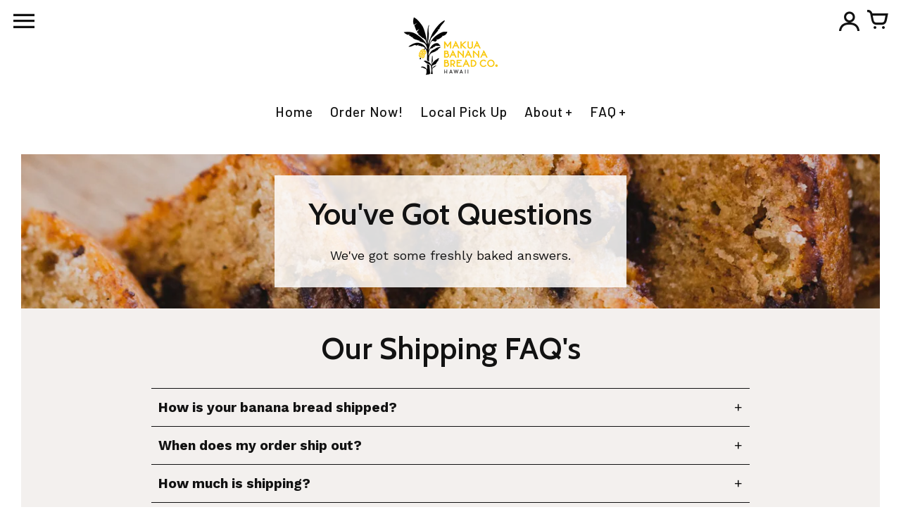

--- FILE ---
content_type: text/html; charset=utf-8
request_url: https://www.makuabananabread.com/pages/shipping-faq
body_size: 16509
content:
<!doctype html>
<!-- Colors Theme Version 9.11.0 by Small Victories -->
<html class="no-js" lang="en">
  <head>
    <meta charset="utf-8">
    <meta http-equiv="X-UA-Compatible" content="IE=edge">
    <meta name="viewport" content="width=device-width,initial-scale=1">
    <meta name="theme-color" content="">
    <link rel="canonical" href="https://www.makuabananabread.com/pages/shipping-faq">
    <link rel="preconnect" href="https://cdn.shopify.com" crossorigin>
    <link rel="preconnect" href="https://fonts.shopifycdn.com" crossorigin>

    <title>Shipping FAQ &ndash; makuabananabread</title>

    <meta name="description" content="Q: How is your banana bread shipped? A: Our banana bread is shipped fresh, NEVER Frozen. Each banana bread loaf is custom-wrapped.   Q: When does my order ship out? A: Orders ship out the same day as our bake day.      Q: When can I pick-up my order? A: Select your pick-up date and time at check-out! Additional pick-up"><link rel="icon" type="image/png" href="//www.makuabananabread.com/cdn/shop/files/icons8-peeled-banana-48.png?crop=center&height=32&v=1670889231&width=32"><meta property="og:site_name" content="makuabananabread">
<meta property="og:url" content="https://www.makuabananabread.com/pages/shipping-faq">
<meta property="og:title" content="Shipping FAQ">
<meta property="og:type" content="website">
<meta property="og:description" content="Q: How is your banana bread shipped? A: Our banana bread is shipped fresh, NEVER Frozen. Each banana bread loaf is custom-wrapped.   Q: When does my order ship out? A: Orders ship out the same day as our bake day.      Q: When can I pick-up my order? A: Select your pick-up date and time at check-out! Additional pick-up"><meta property="og:image" content="http://www.makuabananabread.com/cdn/shop/files/Makua_Banana_Bread_-_Bakery_Studio_Photos_-_Matty_Leong-88.jpg?v=1707409774">
  <meta property="og:image:secure_url" content="https://www.makuabananabread.com/cdn/shop/files/Makua_Banana_Bread_-_Bakery_Studio_Photos_-_Matty_Leong-88.jpg?v=1707409774">
  <meta property="og:image:width" content="3903">
  <meta property="og:image:height" content="2604"><meta name="twitter:card" content="summary_large_image">
<meta name="twitter:title" content="Shipping FAQ">
<meta name="twitter:description" content="Q: How is your banana bread shipped? A: Our banana bread is shipped fresh, NEVER Frozen. Each banana bread loaf is custom-wrapped.   Q: When does my order ship out? A: Orders ship out the same day as our bake day.      Q: When can I pick-up my order? A: Select your pick-up date and time at check-out! Additional pick-up">
    <script>
  document.documentElement.className = document.documentElement.className.replace('no-js', '');
  window.Colors = {
    strings: {
      add_to_cart: "Add to cart",
      unavailable: "Unavailable",
      zoom_close: "Close (Esc)",
      zoom_previous: "Previous (Left arrow key)",
      zoom_next: "Next (Right arrow key)",
      from_price: "From {{ lowest_price }}",
      money_format: "${{amount}}",
      addressError: "Error looking up that address",
      addressNoResults: "No results for that address",
      addressQueryLimit: "You have exceeded the Google API usage limit. Consider upgrading to a \u003ca href=\"https:\/\/developers.google.com\/maps\/premium\/usage-limits\"\u003ePremium Plan\u003c\/a\u003e.",
      authError: "There was a problem authenticating your Google Maps API Key.",
      customer_delete_question: "Are you sure you wish to delete this address?",
      cart_empty: "Your cart is currently empty.",
      in_stock: "In stock, ready to ship",
      low_stock: "Low stock: {{ units }} items left"
    },
    routes: {
      cart_url: '/cart'
    },
    settings: {
      predictive_search_show_queries: true
    }
  };
</script>

<script src="//www.makuabananabread.com/cdn/shop/t/12/assets/colors.js?v=13653257701357515221702942241" defer="defer"></script>
    <style data-shopify>

@font-face {
  font-family: Cabin;
  font-weight: 500;
  font-style: normal;
  font-display: swap;
  src: url("//www.makuabananabread.com/cdn/fonts/cabin/cabin_n5.0250ac238cfbbff14d3c16fcc89f227ca95d5c6f.woff2") format("woff2"),
       url("//www.makuabananabread.com/cdn/fonts/cabin/cabin_n5.46470cf25a90d766aece73a31a42bfd8ef7a470b.woff") format("woff");
}
@font-face {
  font-family: Cabin;
  font-weight: 600;
  font-style: normal;
  font-display: swap;
  src: url("//www.makuabananabread.com/cdn/fonts/cabin/cabin_n6.c6b1e64927bbec1c65aab7077888fb033480c4f7.woff2") format("woff2"),
       url("//www.makuabananabread.com/cdn/fonts/cabin/cabin_n6.6c2e65d54c893ad9f1390da3b810b8e6cf976a4f.woff") format("woff");
}
@font-face {
  font-family: Barlow;
  font-weight: 500;
  font-style: normal;
  font-display: swap;
  src: url("//www.makuabananabread.com/cdn/fonts/barlow/barlow_n5.a193a1990790eba0cc5cca569d23799830e90f07.woff2") format("woff2"),
       url("//www.makuabananabread.com/cdn/fonts/barlow/barlow_n5.ae31c82169b1dc0715609b8cc6a610b917808358.woff") format("woff");
}
@font-face {
  font-family: Barlow;
  font-weight: 700;
  font-style: normal;
  font-display: swap;
  src: url("//www.makuabananabread.com/cdn/fonts/barlow/barlow_n7.691d1d11f150e857dcbc1c10ef03d825bc378d81.woff2") format("woff2"),
       url("//www.makuabananabread.com/cdn/fonts/barlow/barlow_n7.4fdbb1cb7da0e2c2f88492243ffa2b4f91924840.woff") format("woff");
}
@font-face {
  font-family: "Work Sans";
  font-weight: 400;
  font-style: normal;
  font-display: swap;
  src: url("//www.makuabananabread.com/cdn/fonts/work_sans/worksans_n4.b7973b3d07d0ace13de1b1bea9c45759cdbe12cf.woff2") format("woff2"),
       url("//www.makuabananabread.com/cdn/fonts/work_sans/worksans_n4.cf5ceb1e6d373a9505e637c1aff0a71d0959556d.woff") format("woff");
}
@font-face {
  font-family: "Work Sans";
  font-weight: 700;
  font-style: normal;
  font-display: swap;
  src: url("//www.makuabananabread.com/cdn/fonts/work_sans/worksans_n7.e2cf5bd8f2c7e9d30c030f9ea8eafc69f5a92f7b.woff2") format("woff2"),
       url("//www.makuabananabread.com/cdn/fonts/work_sans/worksans_n7.20f1c80359e7f7b4327b81543e1acb5c32cd03cd.woff") format("woff");
}
@font-face {
    font-family: 'FontColors';
    src: url('//www.makuabananabread.com/cdn/shop/t/12/assets/colors.eot?v=136829410950942037451702942241');
    src: url('//www.makuabananabread.com/cdn/shop/t/12/assets/colors.eot?%23iefix&v=136829410950942037451702942241') format('embedded-opentype'), url('//www.makuabananabread.com/cdn/shop/t/12/assets/colors.woff?v=26695500757576906391702942242') format('woff'), url('//www.makuabananabread.com/cdn/shop/t/12/assets/colors.ttf?v=1131521807946070231702942242') format('truetype'), url('//www.makuabananabread.com/cdn/shop/t/12/assets/colors.svg?v=33714351641309317371702942241') format('svg');
    font-weight: normal;
    font-style: normal;
    font-display: swap;
  }
  :root {
    --font-header-family: Cabin, sans-serif;
    --font-header-style: normal;
    --font-header-weight: 500;
    --font-header-weight-bolder: 600;
    --font-header-text-transform: none;
    --font-header-scale: 1.1;

    --font-buttons-family: Barlow, sans-serif;
    --font-buttons-style: normal;
    --font-buttons-weight: 500;
    --font-buttons-weight-bolder: 700;
    --font-buttons-text-transform: uppercase;

    --font-base-family: "Work Sans", sans-serif;
    --font-base-style: normal;
    --font-base-weight: 400;
    --font-base-weight-bolder: 700;
    --font-base-scale: 1.2;

    --color-body-bg: #ffffff;
    --color-body-text: #121212;
    --color-section-bg: #f3f0ee;
    --color-accent: #fac90f;
    --color-sold-out: #353333;
    --color-footer-top-bg: #353333;
    --color-footer-top-accent: #fac90f;
    --color-footer-top-text: #ffffff;
    --color-footer-btm-bg: #000000;
    --color-footer-btm-text: #ffffff;
    --color-logo-text: #121212;
    --color-share-text: #ffffff;
    --color-facebook-bg: #3b5998;
    --color-twitter-bg: #00acee;
    --color-pinterest-bg: #E60023;
    --color-correct: #00730B;
    --color-error: #DD2200;
    --color-error-neg: #FFFFFF;

    --color-body-bg-rgb: 255, 255, 255;
    --color-body-text-rgb: 18, 18, 18;
    --color-accent-rgb: 250, 201, 15;

    --color-body-text-neg: #ffffff;
    --color-accent-neg: #ffffff;
    --color-sold-out-neg: #ffffff;

    --color-policy-cointainer-bg: ;
    --color-input-bg: #ffffff;

    --color-footer-btm-text-adaptative: #ffffff;

    --color-body-text-lg-5: #1f1f1f;
    --color-body-text-lg-20: #454545;
    --color-body-text-lg-50: #929292;
    --color-footer-top-text-lg-10: #ffffff;

    --color-body-text-dk-10: #000000;
    --color-body-text-neg-dk-20: #cccccc;
    --color-accent-dk-5:  #ebbb05;
    --color-section-bg-dk-5: #e8e3df;
    --color-section-bg-dk-7: #e3dcd8;
    --color-accent-neg-alpha-50: rgba(255, 255, 255, 0.5);

    --color-body-text-light: rgba(var(--color-body-text-rgb), 0.6);
    --color-body-text-very-light: rgba(var(--color-body-text-rgb), 0.25);

    --page-max-width: 2000px;
    --content-max-width: 850px;
    --section-headers-text-decoration: none;
  }

  @media (min-width: 2000px) {
    .main .layout .shopify-section .content {
      margin-left: 0 !important;
      margin-right: 0 !important;
    }
    .main .layout .shopify-section .content.expanded {
      padding-left: 0 !important;
      padding-right: 0 !important;
    }
    .section-header .header.show-background .background {
      left: 0 !important;
      right: 0 !important;
    }
  }
</style>

<link rel="preload" as="font" href="//www.makuabananabread.com/cdn/fonts/cabin/cabin_n5.0250ac238cfbbff14d3c16fcc89f227ca95d5c6f.woff2" type="font/woff2" crossorigin>
  <link rel="preload" as="font" href="//www.makuabananabread.com/cdn/fonts/cabin/cabin_n6.c6b1e64927bbec1c65aab7077888fb033480c4f7.woff2" type="font/woff2" crossorigin><link rel="preload" as="font" href="//www.makuabananabread.com/cdn/fonts/barlow/barlow_n5.a193a1990790eba0cc5cca569d23799830e90f07.woff2" type="font/woff2" crossorigin>
  <link rel="preload" as="font" href="//www.makuabananabread.com/cdn/fonts/barlow/barlow_n7.691d1d11f150e857dcbc1c10ef03d825bc378d81.woff2" type="font/woff2" crossorigin><link rel="preload" as="font" href="//www.makuabananabread.com/cdn/fonts/work_sans/worksans_n4.b7973b3d07d0ace13de1b1bea9c45759cdbe12cf.woff2" type="font/woff2" crossorigin>
  <link rel="preload" as="font" href="//www.makuabananabread.com/cdn/fonts/work_sans/worksans_n7.e2cf5bd8f2c7e9d30c030f9ea8eafc69f5a92f7b.woff2" type="font/woff2" crossorigin><link rel="preload" as="font" href="//www.makuabananabread.com/cdn/shop/t/12/assets/colors.woff?v=26695500757576906391702942242" type="font/woff" crossorigin>

<link href="//www.makuabananabread.com/cdn/shop/t/12/assets/colors.css?v=29362942851090071591702942241" rel="stylesheet" type="text/css" media="all" />
    <script>window.performance && window.performance.mark && window.performance.mark('shopify.content_for_header.start');</script><meta name="facebook-domain-verification" content="6abb33cay35lg9ft09ixa7rd01hqf1">
<meta id="shopify-digital-wallet" name="shopify-digital-wallet" content="/41812820131/digital_wallets/dialog">
<meta name="shopify-checkout-api-token" content="cce26b86c86eed607efaad66edcceff2">
<meta id="in-context-paypal-metadata" data-shop-id="41812820131" data-venmo-supported="false" data-environment="production" data-locale="en_US" data-paypal-v4="true" data-currency="USD">
<script async="async" src="/checkouts/internal/preloads.js?locale=en-US"></script>
<link rel="preconnect" href="https://shop.app" crossorigin="anonymous">
<script async="async" src="https://shop.app/checkouts/internal/preloads.js?locale=en-US&shop_id=41812820131" crossorigin="anonymous"></script>
<script id="apple-pay-shop-capabilities" type="application/json">{"shopId":41812820131,"countryCode":"US","currencyCode":"USD","merchantCapabilities":["supports3DS"],"merchantId":"gid:\/\/shopify\/Shop\/41812820131","merchantName":"makuabananabread","requiredBillingContactFields":["postalAddress","email"],"requiredShippingContactFields":["postalAddress","email"],"shippingType":"shipping","supportedNetworks":["visa","masterCard","amex","discover","elo","jcb"],"total":{"type":"pending","label":"makuabananabread","amount":"1.00"},"shopifyPaymentsEnabled":true,"supportsSubscriptions":true}</script>
<script id="shopify-features" type="application/json">{"accessToken":"cce26b86c86eed607efaad66edcceff2","betas":["rich-media-storefront-analytics"],"domain":"www.makuabananabread.com","predictiveSearch":true,"shopId":41812820131,"locale":"en"}</script>
<script>var Shopify = Shopify || {};
Shopify.shop = "makuabananabread.myshopify.com";
Shopify.locale = "en";
Shopify.currency = {"active":"USD","rate":"1.0"};
Shopify.country = "US";
Shopify.theme = {"name":"Updated copy of Copy of Makua 2023 Refresh","id":134805651619,"schema_name":"Colors","schema_version":"9.11.0","theme_store_id":757,"role":"main"};
Shopify.theme.handle = "null";
Shopify.theme.style = {"id":null,"handle":null};
Shopify.cdnHost = "www.makuabananabread.com/cdn";
Shopify.routes = Shopify.routes || {};
Shopify.routes.root = "/";</script>
<script type="module">!function(o){(o.Shopify=o.Shopify||{}).modules=!0}(window);</script>
<script>!function(o){function n(){var o=[];function n(){o.push(Array.prototype.slice.apply(arguments))}return n.q=o,n}var t=o.Shopify=o.Shopify||{};t.loadFeatures=n(),t.autoloadFeatures=n()}(window);</script>
<script>
  window.ShopifyPay = window.ShopifyPay || {};
  window.ShopifyPay.apiHost = "shop.app\/pay";
  window.ShopifyPay.redirectState = null;
</script>
<script id="shop-js-analytics" type="application/json">{"pageType":"page"}</script>
<script defer="defer" async type="module" src="//www.makuabananabread.com/cdn/shopifycloud/shop-js/modules/v2/client.init-shop-cart-sync_BT-GjEfc.en.esm.js"></script>
<script defer="defer" async type="module" src="//www.makuabananabread.com/cdn/shopifycloud/shop-js/modules/v2/chunk.common_D58fp_Oc.esm.js"></script>
<script defer="defer" async type="module" src="//www.makuabananabread.com/cdn/shopifycloud/shop-js/modules/v2/chunk.modal_xMitdFEc.esm.js"></script>
<script type="module">
  await import("//www.makuabananabread.com/cdn/shopifycloud/shop-js/modules/v2/client.init-shop-cart-sync_BT-GjEfc.en.esm.js");
await import("//www.makuabananabread.com/cdn/shopifycloud/shop-js/modules/v2/chunk.common_D58fp_Oc.esm.js");
await import("//www.makuabananabread.com/cdn/shopifycloud/shop-js/modules/v2/chunk.modal_xMitdFEc.esm.js");

  window.Shopify.SignInWithShop?.initShopCartSync?.({"fedCMEnabled":true,"windoidEnabled":true});

</script>
<script>
  window.Shopify = window.Shopify || {};
  if (!window.Shopify.featureAssets) window.Shopify.featureAssets = {};
  window.Shopify.featureAssets['shop-js'] = {"shop-cart-sync":["modules/v2/client.shop-cart-sync_DZOKe7Ll.en.esm.js","modules/v2/chunk.common_D58fp_Oc.esm.js","modules/v2/chunk.modal_xMitdFEc.esm.js"],"init-fed-cm":["modules/v2/client.init-fed-cm_B6oLuCjv.en.esm.js","modules/v2/chunk.common_D58fp_Oc.esm.js","modules/v2/chunk.modal_xMitdFEc.esm.js"],"shop-cash-offers":["modules/v2/client.shop-cash-offers_D2sdYoxE.en.esm.js","modules/v2/chunk.common_D58fp_Oc.esm.js","modules/v2/chunk.modal_xMitdFEc.esm.js"],"shop-login-button":["modules/v2/client.shop-login-button_QeVjl5Y3.en.esm.js","modules/v2/chunk.common_D58fp_Oc.esm.js","modules/v2/chunk.modal_xMitdFEc.esm.js"],"pay-button":["modules/v2/client.pay-button_DXTOsIq6.en.esm.js","modules/v2/chunk.common_D58fp_Oc.esm.js","modules/v2/chunk.modal_xMitdFEc.esm.js"],"shop-button":["modules/v2/client.shop-button_DQZHx9pm.en.esm.js","modules/v2/chunk.common_D58fp_Oc.esm.js","modules/v2/chunk.modal_xMitdFEc.esm.js"],"avatar":["modules/v2/client.avatar_BTnouDA3.en.esm.js"],"init-windoid":["modules/v2/client.init-windoid_CR1B-cfM.en.esm.js","modules/v2/chunk.common_D58fp_Oc.esm.js","modules/v2/chunk.modal_xMitdFEc.esm.js"],"init-shop-for-new-customer-accounts":["modules/v2/client.init-shop-for-new-customer-accounts_C_vY_xzh.en.esm.js","modules/v2/client.shop-login-button_QeVjl5Y3.en.esm.js","modules/v2/chunk.common_D58fp_Oc.esm.js","modules/v2/chunk.modal_xMitdFEc.esm.js"],"init-shop-email-lookup-coordinator":["modules/v2/client.init-shop-email-lookup-coordinator_BI7n9ZSv.en.esm.js","modules/v2/chunk.common_D58fp_Oc.esm.js","modules/v2/chunk.modal_xMitdFEc.esm.js"],"init-shop-cart-sync":["modules/v2/client.init-shop-cart-sync_BT-GjEfc.en.esm.js","modules/v2/chunk.common_D58fp_Oc.esm.js","modules/v2/chunk.modal_xMitdFEc.esm.js"],"shop-toast-manager":["modules/v2/client.shop-toast-manager_DiYdP3xc.en.esm.js","modules/v2/chunk.common_D58fp_Oc.esm.js","modules/v2/chunk.modal_xMitdFEc.esm.js"],"init-customer-accounts":["modules/v2/client.init-customer-accounts_D9ZNqS-Q.en.esm.js","modules/v2/client.shop-login-button_QeVjl5Y3.en.esm.js","modules/v2/chunk.common_D58fp_Oc.esm.js","modules/v2/chunk.modal_xMitdFEc.esm.js"],"init-customer-accounts-sign-up":["modules/v2/client.init-customer-accounts-sign-up_iGw4briv.en.esm.js","modules/v2/client.shop-login-button_QeVjl5Y3.en.esm.js","modules/v2/chunk.common_D58fp_Oc.esm.js","modules/v2/chunk.modal_xMitdFEc.esm.js"],"shop-follow-button":["modules/v2/client.shop-follow-button_CqMgW2wH.en.esm.js","modules/v2/chunk.common_D58fp_Oc.esm.js","modules/v2/chunk.modal_xMitdFEc.esm.js"],"checkout-modal":["modules/v2/client.checkout-modal_xHeaAweL.en.esm.js","modules/v2/chunk.common_D58fp_Oc.esm.js","modules/v2/chunk.modal_xMitdFEc.esm.js"],"shop-login":["modules/v2/client.shop-login_D91U-Q7h.en.esm.js","modules/v2/chunk.common_D58fp_Oc.esm.js","modules/v2/chunk.modal_xMitdFEc.esm.js"],"lead-capture":["modules/v2/client.lead-capture_BJmE1dJe.en.esm.js","modules/v2/chunk.common_D58fp_Oc.esm.js","modules/v2/chunk.modal_xMitdFEc.esm.js"],"payment-terms":["modules/v2/client.payment-terms_Ci9AEqFq.en.esm.js","modules/v2/chunk.common_D58fp_Oc.esm.js","modules/v2/chunk.modal_xMitdFEc.esm.js"]};
</script>
<script>(function() {
  var isLoaded = false;
  function asyncLoad() {
    if (isLoaded) return;
    isLoaded = true;
    var urls = ["https:\/\/static.rechargecdn.com\/assets\/js\/widget.min.js?shop=makuabananabread.myshopify.com","https:\/\/amaicdn.com\/storepickup\/setting\/makuabananabread_1703667059.js?shop=makuabananabread.myshopify.com","https:\/\/omnisnippet1.com\/platforms\/shopify.js?source=scriptTag\u0026v=2025-05-14T16\u0026shop=makuabananabread.myshopify.com","https:\/\/cdn.roseperl.com\/storepickup\/assets\/js\/afthpage.js?shop=makuabananabread.myshopify.com"];
    for (var i = 0; i < urls.length; i++) {
      var s = document.createElement('script');
      s.type = 'text/javascript';
      s.async = true;
      s.src = urls[i];
      var x = document.getElementsByTagName('script')[0];
      x.parentNode.insertBefore(s, x);
    }
  };
  if(window.attachEvent) {
    window.attachEvent('onload', asyncLoad);
  } else {
    window.addEventListener('load', asyncLoad, false);
  }
})();</script>
<script id="__st">var __st={"a":41812820131,"offset":-36000,"reqid":"70f3f149-95cb-47f0-8c48-0fe6c8b06989-1769291174","pageurl":"www.makuabananabread.com\/pages\/shipping-faq","s":"pages-86980722851","u":"d4d86a6423d1","p":"page","rtyp":"page","rid":86980722851};</script>
<script>window.ShopifyPaypalV4VisibilityTracking = true;</script>
<script id="captcha-bootstrap">!function(){'use strict';const t='contact',e='account',n='new_comment',o=[[t,t],['blogs',n],['comments',n],[t,'customer']],c=[[e,'customer_login'],[e,'guest_login'],[e,'recover_customer_password'],[e,'create_customer']],r=t=>t.map((([t,e])=>`form[action*='/${t}']:not([data-nocaptcha='true']) input[name='form_type'][value='${e}']`)).join(','),a=t=>()=>t?[...document.querySelectorAll(t)].map((t=>t.form)):[];function s(){const t=[...o],e=r(t);return a(e)}const i='password',u='form_key',d=['recaptcha-v3-token','g-recaptcha-response','h-captcha-response',i],f=()=>{try{return window.sessionStorage}catch{return}},m='__shopify_v',_=t=>t.elements[u];function p(t,e,n=!1){try{const o=window.sessionStorage,c=JSON.parse(o.getItem(e)),{data:r}=function(t){const{data:e,action:n}=t;return t[m]||n?{data:e,action:n}:{data:t,action:n}}(c);for(const[e,n]of Object.entries(r))t.elements[e]&&(t.elements[e].value=n);n&&o.removeItem(e)}catch(o){console.error('form repopulation failed',{error:o})}}const l='form_type',E='cptcha';function T(t){t.dataset[E]=!0}const w=window,h=w.document,L='Shopify',v='ce_forms',y='captcha';let A=!1;((t,e)=>{const n=(g='f06e6c50-85a8-45c8-87d0-21a2b65856fe',I='https://cdn.shopify.com/shopifycloud/storefront-forms-hcaptcha/ce_storefront_forms_captcha_hcaptcha.v1.5.2.iife.js',D={infoText:'Protected by hCaptcha',privacyText:'Privacy',termsText:'Terms'},(t,e,n)=>{const o=w[L][v],c=o.bindForm;if(c)return c(t,g,e,D).then(n);var r;o.q.push([[t,g,e,D],n]),r=I,A||(h.body.append(Object.assign(h.createElement('script'),{id:'captcha-provider',async:!0,src:r})),A=!0)});var g,I,D;w[L]=w[L]||{},w[L][v]=w[L][v]||{},w[L][v].q=[],w[L][y]=w[L][y]||{},w[L][y].protect=function(t,e){n(t,void 0,e),T(t)},Object.freeze(w[L][y]),function(t,e,n,w,h,L){const[v,y,A,g]=function(t,e,n){const i=e?o:[],u=t?c:[],d=[...i,...u],f=r(d),m=r(i),_=r(d.filter((([t,e])=>n.includes(e))));return[a(f),a(m),a(_),s()]}(w,h,L),I=t=>{const e=t.target;return e instanceof HTMLFormElement?e:e&&e.form},D=t=>v().includes(t);t.addEventListener('submit',(t=>{const e=I(t);if(!e)return;const n=D(e)&&!e.dataset.hcaptchaBound&&!e.dataset.recaptchaBound,o=_(e),c=g().includes(e)&&(!o||!o.value);(n||c)&&t.preventDefault(),c&&!n&&(function(t){try{if(!f())return;!function(t){const e=f();if(!e)return;const n=_(t);if(!n)return;const o=n.value;o&&e.removeItem(o)}(t);const e=Array.from(Array(32),(()=>Math.random().toString(36)[2])).join('');!function(t,e){_(t)||t.append(Object.assign(document.createElement('input'),{type:'hidden',name:u})),t.elements[u].value=e}(t,e),function(t,e){const n=f();if(!n)return;const o=[...t.querySelectorAll(`input[type='${i}']`)].map((({name:t})=>t)),c=[...d,...o],r={};for(const[a,s]of new FormData(t).entries())c.includes(a)||(r[a]=s);n.setItem(e,JSON.stringify({[m]:1,action:t.action,data:r}))}(t,e)}catch(e){console.error('failed to persist form',e)}}(e),e.submit())}));const S=(t,e)=>{t&&!t.dataset[E]&&(n(t,e.some((e=>e===t))),T(t))};for(const o of['focusin','change'])t.addEventListener(o,(t=>{const e=I(t);D(e)&&S(e,y())}));const B=e.get('form_key'),M=e.get(l),P=B&&M;t.addEventListener('DOMContentLoaded',(()=>{const t=y();if(P)for(const e of t)e.elements[l].value===M&&p(e,B);[...new Set([...A(),...v().filter((t=>'true'===t.dataset.shopifyCaptcha))])].forEach((e=>S(e,t)))}))}(h,new URLSearchParams(w.location.search),n,t,e,['guest_login'])})(!0,!0)}();</script>
<script integrity="sha256-4kQ18oKyAcykRKYeNunJcIwy7WH5gtpwJnB7kiuLZ1E=" data-source-attribution="shopify.loadfeatures" defer="defer" src="//www.makuabananabread.com/cdn/shopifycloud/storefront/assets/storefront/load_feature-a0a9edcb.js" crossorigin="anonymous"></script>
<script crossorigin="anonymous" defer="defer" src="//www.makuabananabread.com/cdn/shopifycloud/storefront/assets/shopify_pay/storefront-65b4c6d7.js?v=20250812"></script>
<script data-source-attribution="shopify.dynamic_checkout.dynamic.init">var Shopify=Shopify||{};Shopify.PaymentButton=Shopify.PaymentButton||{isStorefrontPortableWallets:!0,init:function(){window.Shopify.PaymentButton.init=function(){};var t=document.createElement("script");t.src="https://www.makuabananabread.com/cdn/shopifycloud/portable-wallets/latest/portable-wallets.en.js",t.type="module",document.head.appendChild(t)}};
</script>
<script data-source-attribution="shopify.dynamic_checkout.buyer_consent">
  function portableWalletsHideBuyerConsent(e){var t=document.getElementById("shopify-buyer-consent"),n=document.getElementById("shopify-subscription-policy-button");t&&n&&(t.classList.add("hidden"),t.setAttribute("aria-hidden","true"),n.removeEventListener("click",e))}function portableWalletsShowBuyerConsent(e){var t=document.getElementById("shopify-buyer-consent"),n=document.getElementById("shopify-subscription-policy-button");t&&n&&(t.classList.remove("hidden"),t.removeAttribute("aria-hidden"),n.addEventListener("click",e))}window.Shopify?.PaymentButton&&(window.Shopify.PaymentButton.hideBuyerConsent=portableWalletsHideBuyerConsent,window.Shopify.PaymentButton.showBuyerConsent=portableWalletsShowBuyerConsent);
</script>
<script data-source-attribution="shopify.dynamic_checkout.cart.bootstrap">document.addEventListener("DOMContentLoaded",(function(){function t(){return document.querySelector("shopify-accelerated-checkout-cart, shopify-accelerated-checkout")}if(t())Shopify.PaymentButton.init();else{new MutationObserver((function(e,n){t()&&(Shopify.PaymentButton.init(),n.disconnect())})).observe(document.body,{childList:!0,subtree:!0})}}));
</script>
<link id="shopify-accelerated-checkout-styles" rel="stylesheet" media="screen" href="https://www.makuabananabread.com/cdn/shopifycloud/portable-wallets/latest/accelerated-checkout-backwards-compat.css" crossorigin="anonymous">
<style id="shopify-accelerated-checkout-cart">
        #shopify-buyer-consent {
  margin-top: 1em;
  display: inline-block;
  width: 100%;
}

#shopify-buyer-consent.hidden {
  display: none;
}

#shopify-subscription-policy-button {
  background: none;
  border: none;
  padding: 0;
  text-decoration: underline;
  font-size: inherit;
  cursor: pointer;
}

#shopify-subscription-policy-button::before {
  box-shadow: none;
}

      </style>

<script>window.performance && window.performance.mark && window.performance.mark('shopify.content_for_header.end');</script>
  <!-- BEGIN app block: shopify://apps/klaviyo-email-marketing-sms/blocks/klaviyo-onsite-embed/2632fe16-c075-4321-a88b-50b567f42507 -->












  <script async src="https://static.klaviyo.com/onsite/js/RQuNFz/klaviyo.js?company_id=RQuNFz"></script>
  <script>!function(){if(!window.klaviyo){window._klOnsite=window._klOnsite||[];try{window.klaviyo=new Proxy({},{get:function(n,i){return"push"===i?function(){var n;(n=window._klOnsite).push.apply(n,arguments)}:function(){for(var n=arguments.length,o=new Array(n),w=0;w<n;w++)o[w]=arguments[w];var t="function"==typeof o[o.length-1]?o.pop():void 0,e=new Promise((function(n){window._klOnsite.push([i].concat(o,[function(i){t&&t(i),n(i)}]))}));return e}}})}catch(n){window.klaviyo=window.klaviyo||[],window.klaviyo.push=function(){var n;(n=window._klOnsite).push.apply(n,arguments)}}}}();</script>

  




  <script>
    window.klaviyoReviewsProductDesignMode = false
  </script>







<!-- END app block --><link href="https://monorail-edge.shopifysvc.com" rel="dns-prefetch">
<script>(function(){if ("sendBeacon" in navigator && "performance" in window) {try {var session_token_from_headers = performance.getEntriesByType('navigation')[0].serverTiming.find(x => x.name == '_s').description;} catch {var session_token_from_headers = undefined;}var session_cookie_matches = document.cookie.match(/_shopify_s=([^;]*)/);var session_token_from_cookie = session_cookie_matches && session_cookie_matches.length === 2 ? session_cookie_matches[1] : "";var session_token = session_token_from_headers || session_token_from_cookie || "";function handle_abandonment_event(e) {var entries = performance.getEntries().filter(function(entry) {return /monorail-edge.shopifysvc.com/.test(entry.name);});if (!window.abandonment_tracked && entries.length === 0) {window.abandonment_tracked = true;var currentMs = Date.now();var navigation_start = performance.timing.navigationStart;var payload = {shop_id: 41812820131,url: window.location.href,navigation_start,duration: currentMs - navigation_start,session_token,page_type: "page"};window.navigator.sendBeacon("https://monorail-edge.shopifysvc.com/v1/produce", JSON.stringify({schema_id: "online_store_buyer_site_abandonment/1.1",payload: payload,metadata: {event_created_at_ms: currentMs,event_sent_at_ms: currentMs}}));}}window.addEventListener('pagehide', handle_abandonment_event);}}());</script>
<script id="web-pixels-manager-setup">(function e(e,d,r,n,o){if(void 0===o&&(o={}),!Boolean(null===(a=null===(i=window.Shopify)||void 0===i?void 0:i.analytics)||void 0===a?void 0:a.replayQueue)){var i,a;window.Shopify=window.Shopify||{};var t=window.Shopify;t.analytics=t.analytics||{};var s=t.analytics;s.replayQueue=[],s.publish=function(e,d,r){return s.replayQueue.push([e,d,r]),!0};try{self.performance.mark("wpm:start")}catch(e){}var l=function(){var e={modern:/Edge?\/(1{2}[4-9]|1[2-9]\d|[2-9]\d{2}|\d{4,})\.\d+(\.\d+|)|Firefox\/(1{2}[4-9]|1[2-9]\d|[2-9]\d{2}|\d{4,})\.\d+(\.\d+|)|Chrom(ium|e)\/(9{2}|\d{3,})\.\d+(\.\d+|)|(Maci|X1{2}).+ Version\/(15\.\d+|(1[6-9]|[2-9]\d|\d{3,})\.\d+)([,.]\d+|)( \(\w+\)|)( Mobile\/\w+|) Safari\/|Chrome.+OPR\/(9{2}|\d{3,})\.\d+\.\d+|(CPU[ +]OS|iPhone[ +]OS|CPU[ +]iPhone|CPU IPhone OS|CPU iPad OS)[ +]+(15[._]\d+|(1[6-9]|[2-9]\d|\d{3,})[._]\d+)([._]\d+|)|Android:?[ /-](13[3-9]|1[4-9]\d|[2-9]\d{2}|\d{4,})(\.\d+|)(\.\d+|)|Android.+Firefox\/(13[5-9]|1[4-9]\d|[2-9]\d{2}|\d{4,})\.\d+(\.\d+|)|Android.+Chrom(ium|e)\/(13[3-9]|1[4-9]\d|[2-9]\d{2}|\d{4,})\.\d+(\.\d+|)|SamsungBrowser\/([2-9]\d|\d{3,})\.\d+/,legacy:/Edge?\/(1[6-9]|[2-9]\d|\d{3,})\.\d+(\.\d+|)|Firefox\/(5[4-9]|[6-9]\d|\d{3,})\.\d+(\.\d+|)|Chrom(ium|e)\/(5[1-9]|[6-9]\d|\d{3,})\.\d+(\.\d+|)([\d.]+$|.*Safari\/(?![\d.]+ Edge\/[\d.]+$))|(Maci|X1{2}).+ Version\/(10\.\d+|(1[1-9]|[2-9]\d|\d{3,})\.\d+)([,.]\d+|)( \(\w+\)|)( Mobile\/\w+|) Safari\/|Chrome.+OPR\/(3[89]|[4-9]\d|\d{3,})\.\d+\.\d+|(CPU[ +]OS|iPhone[ +]OS|CPU[ +]iPhone|CPU IPhone OS|CPU iPad OS)[ +]+(10[._]\d+|(1[1-9]|[2-9]\d|\d{3,})[._]\d+)([._]\d+|)|Android:?[ /-](13[3-9]|1[4-9]\d|[2-9]\d{2}|\d{4,})(\.\d+|)(\.\d+|)|Mobile Safari.+OPR\/([89]\d|\d{3,})\.\d+\.\d+|Android.+Firefox\/(13[5-9]|1[4-9]\d|[2-9]\d{2}|\d{4,})\.\d+(\.\d+|)|Android.+Chrom(ium|e)\/(13[3-9]|1[4-9]\d|[2-9]\d{2}|\d{4,})\.\d+(\.\d+|)|Android.+(UC? ?Browser|UCWEB|U3)[ /]?(15\.([5-9]|\d{2,})|(1[6-9]|[2-9]\d|\d{3,})\.\d+)\.\d+|SamsungBrowser\/(5\.\d+|([6-9]|\d{2,})\.\d+)|Android.+MQ{2}Browser\/(14(\.(9|\d{2,})|)|(1[5-9]|[2-9]\d|\d{3,})(\.\d+|))(\.\d+|)|K[Aa][Ii]OS\/(3\.\d+|([4-9]|\d{2,})\.\d+)(\.\d+|)/},d=e.modern,r=e.legacy,n=navigator.userAgent;return n.match(d)?"modern":n.match(r)?"legacy":"unknown"}(),u="modern"===l?"modern":"legacy",c=(null!=n?n:{modern:"",legacy:""})[u],f=function(e){return[e.baseUrl,"/wpm","/b",e.hashVersion,"modern"===e.buildTarget?"m":"l",".js"].join("")}({baseUrl:d,hashVersion:r,buildTarget:u}),m=function(e){var d=e.version,r=e.bundleTarget,n=e.surface,o=e.pageUrl,i=e.monorailEndpoint;return{emit:function(e){var a=e.status,t=e.errorMsg,s=(new Date).getTime(),l=JSON.stringify({metadata:{event_sent_at_ms:s},events:[{schema_id:"web_pixels_manager_load/3.1",payload:{version:d,bundle_target:r,page_url:o,status:a,surface:n,error_msg:t},metadata:{event_created_at_ms:s}}]});if(!i)return console&&console.warn&&console.warn("[Web Pixels Manager] No Monorail endpoint provided, skipping logging."),!1;try{return self.navigator.sendBeacon.bind(self.navigator)(i,l)}catch(e){}var u=new XMLHttpRequest;try{return u.open("POST",i,!0),u.setRequestHeader("Content-Type","text/plain"),u.send(l),!0}catch(e){return console&&console.warn&&console.warn("[Web Pixels Manager] Got an unhandled error while logging to Monorail."),!1}}}}({version:r,bundleTarget:l,surface:e.surface,pageUrl:self.location.href,monorailEndpoint:e.monorailEndpoint});try{o.browserTarget=l,function(e){var d=e.src,r=e.async,n=void 0===r||r,o=e.onload,i=e.onerror,a=e.sri,t=e.scriptDataAttributes,s=void 0===t?{}:t,l=document.createElement("script"),u=document.querySelector("head"),c=document.querySelector("body");if(l.async=n,l.src=d,a&&(l.integrity=a,l.crossOrigin="anonymous"),s)for(var f in s)if(Object.prototype.hasOwnProperty.call(s,f))try{l.dataset[f]=s[f]}catch(e){}if(o&&l.addEventListener("load",o),i&&l.addEventListener("error",i),u)u.appendChild(l);else{if(!c)throw new Error("Did not find a head or body element to append the script");c.appendChild(l)}}({src:f,async:!0,onload:function(){if(!function(){var e,d;return Boolean(null===(d=null===(e=window.Shopify)||void 0===e?void 0:e.analytics)||void 0===d?void 0:d.initialized)}()){var d=window.webPixelsManager.init(e)||void 0;if(d){var r=window.Shopify.analytics;r.replayQueue.forEach((function(e){var r=e[0],n=e[1],o=e[2];d.publishCustomEvent(r,n,o)})),r.replayQueue=[],r.publish=d.publishCustomEvent,r.visitor=d.visitor,r.initialized=!0}}},onerror:function(){return m.emit({status:"failed",errorMsg:"".concat(f," has failed to load")})},sri:function(e){var d=/^sha384-[A-Za-z0-9+/=]+$/;return"string"==typeof e&&d.test(e)}(c)?c:"",scriptDataAttributes:o}),m.emit({status:"loading"})}catch(e){m.emit({status:"failed",errorMsg:(null==e?void 0:e.message)||"Unknown error"})}}})({shopId: 41812820131,storefrontBaseUrl: "https://www.makuabananabread.com",extensionsBaseUrl: "https://extensions.shopifycdn.com/cdn/shopifycloud/web-pixels-manager",monorailEndpoint: "https://monorail-edge.shopifysvc.com/unstable/produce_batch",surface: "storefront-renderer",enabledBetaFlags: ["2dca8a86"],webPixelsConfigList: [{"id":"1671135395","configuration":"{\"accountID\":\"RQuNFz\",\"webPixelConfig\":\"eyJlbmFibGVBZGRlZFRvQ2FydEV2ZW50cyI6IHRydWV9\"}","eventPayloadVersion":"v1","runtimeContext":"STRICT","scriptVersion":"524f6c1ee37bacdca7657a665bdca589","type":"APP","apiClientId":123074,"privacyPurposes":["ANALYTICS","MARKETING"],"dataSharingAdjustments":{"protectedCustomerApprovalScopes":["read_customer_address","read_customer_email","read_customer_name","read_customer_personal_data","read_customer_phone"]}},{"id":"603390115","configuration":"{\"config\":\"{\\\"pixel_id\\\":\\\"G-0S1WNJF3SB\\\",\\\"gtag_events\\\":[{\\\"type\\\":\\\"purchase\\\",\\\"action_label\\\":\\\"G-0S1WNJF3SB\\\"},{\\\"type\\\":\\\"page_view\\\",\\\"action_label\\\":\\\"G-0S1WNJF3SB\\\"},{\\\"type\\\":\\\"view_item\\\",\\\"action_label\\\":\\\"G-0S1WNJF3SB\\\"},{\\\"type\\\":\\\"search\\\",\\\"action_label\\\":\\\"G-0S1WNJF3SB\\\"},{\\\"type\\\":\\\"add_to_cart\\\",\\\"action_label\\\":\\\"G-0S1WNJF3SB\\\"},{\\\"type\\\":\\\"begin_checkout\\\",\\\"action_label\\\":\\\"G-0S1WNJF3SB\\\"},{\\\"type\\\":\\\"add_payment_info\\\",\\\"action_label\\\":\\\"G-0S1WNJF3SB\\\"}],\\\"enable_monitoring_mode\\\":false}\"}","eventPayloadVersion":"v1","runtimeContext":"OPEN","scriptVersion":"b2a88bafab3e21179ed38636efcd8a93","type":"APP","apiClientId":1780363,"privacyPurposes":[],"dataSharingAdjustments":{"protectedCustomerApprovalScopes":["read_customer_address","read_customer_email","read_customer_name","read_customer_personal_data","read_customer_phone"]}},{"id":"346063011","configuration":"{\"apiURL\":\"https:\/\/api.omnisend.com\",\"appURL\":\"https:\/\/app.omnisend.com\",\"brandID\":\"63a5f88ceb75551da407b543\",\"trackingURL\":\"https:\/\/wt.omnisendlink.com\"}","eventPayloadVersion":"v1","runtimeContext":"STRICT","scriptVersion":"aa9feb15e63a302383aa48b053211bbb","type":"APP","apiClientId":186001,"privacyPurposes":["ANALYTICS","MARKETING","SALE_OF_DATA"],"dataSharingAdjustments":{"protectedCustomerApprovalScopes":["read_customer_address","read_customer_email","read_customer_name","read_customer_personal_data","read_customer_phone"]}},{"id":"257654947","configuration":"{\"pixel_id\":\"1145816679122170\",\"pixel_type\":\"facebook_pixel\"}","eventPayloadVersion":"v1","runtimeContext":"OPEN","scriptVersion":"ca16bc87fe92b6042fbaa3acc2fbdaa6","type":"APP","apiClientId":2329312,"privacyPurposes":["ANALYTICS","MARKETING","SALE_OF_DATA"],"dataSharingAdjustments":{"protectedCustomerApprovalScopes":["read_customer_address","read_customer_email","read_customer_name","read_customer_personal_data","read_customer_phone"]}},{"id":"9535651","eventPayloadVersion":"1","runtimeContext":"LAX","scriptVersion":"1","type":"CUSTOM","privacyPurposes":["ANALYTICS","MARKETING","SALE_OF_DATA"],"name":"FB Ads"},{"id":"shopify-app-pixel","configuration":"{}","eventPayloadVersion":"v1","runtimeContext":"STRICT","scriptVersion":"0450","apiClientId":"shopify-pixel","type":"APP","privacyPurposes":["ANALYTICS","MARKETING"]},{"id":"shopify-custom-pixel","eventPayloadVersion":"v1","runtimeContext":"LAX","scriptVersion":"0450","apiClientId":"shopify-pixel","type":"CUSTOM","privacyPurposes":["ANALYTICS","MARKETING"]}],isMerchantRequest: false,initData: {"shop":{"name":"makuabananabread","paymentSettings":{"currencyCode":"USD"},"myshopifyDomain":"makuabananabread.myshopify.com","countryCode":"US","storefrontUrl":"https:\/\/www.makuabananabread.com"},"customer":null,"cart":null,"checkout":null,"productVariants":[],"purchasingCompany":null},},"https://www.makuabananabread.com/cdn","fcfee988w5aeb613cpc8e4bc33m6693e112",{"modern":"","legacy":""},{"shopId":"41812820131","storefrontBaseUrl":"https:\/\/www.makuabananabread.com","extensionBaseUrl":"https:\/\/extensions.shopifycdn.com\/cdn\/shopifycloud\/web-pixels-manager","surface":"storefront-renderer","enabledBetaFlags":"[\"2dca8a86\"]","isMerchantRequest":"false","hashVersion":"fcfee988w5aeb613cpc8e4bc33m6693e112","publish":"custom","events":"[[\"page_viewed\",{}]]"});</script><script>
  window.ShopifyAnalytics = window.ShopifyAnalytics || {};
  window.ShopifyAnalytics.meta = window.ShopifyAnalytics.meta || {};
  window.ShopifyAnalytics.meta.currency = 'USD';
  var meta = {"page":{"pageType":"page","resourceType":"page","resourceId":86980722851,"requestId":"70f3f149-95cb-47f0-8c48-0fe6c8b06989-1769291174"}};
  for (var attr in meta) {
    window.ShopifyAnalytics.meta[attr] = meta[attr];
  }
</script>
<script class="analytics">
  (function () {
    var customDocumentWrite = function(content) {
      var jquery = null;

      if (window.jQuery) {
        jquery = window.jQuery;
      } else if (window.Checkout && window.Checkout.$) {
        jquery = window.Checkout.$;
      }

      if (jquery) {
        jquery('body').append(content);
      }
    };

    var hasLoggedConversion = function(token) {
      if (token) {
        return document.cookie.indexOf('loggedConversion=' + token) !== -1;
      }
      return false;
    }

    var setCookieIfConversion = function(token) {
      if (token) {
        var twoMonthsFromNow = new Date(Date.now());
        twoMonthsFromNow.setMonth(twoMonthsFromNow.getMonth() + 2);

        document.cookie = 'loggedConversion=' + token + '; expires=' + twoMonthsFromNow;
      }
    }

    var trekkie = window.ShopifyAnalytics.lib = window.trekkie = window.trekkie || [];
    if (trekkie.integrations) {
      return;
    }
    trekkie.methods = [
      'identify',
      'page',
      'ready',
      'track',
      'trackForm',
      'trackLink'
    ];
    trekkie.factory = function(method) {
      return function() {
        var args = Array.prototype.slice.call(arguments);
        args.unshift(method);
        trekkie.push(args);
        return trekkie;
      };
    };
    for (var i = 0; i < trekkie.methods.length; i++) {
      var key = trekkie.methods[i];
      trekkie[key] = trekkie.factory(key);
    }
    trekkie.load = function(config) {
      trekkie.config = config || {};
      trekkie.config.initialDocumentCookie = document.cookie;
      var first = document.getElementsByTagName('script')[0];
      var script = document.createElement('script');
      script.type = 'text/javascript';
      script.onerror = function(e) {
        var scriptFallback = document.createElement('script');
        scriptFallback.type = 'text/javascript';
        scriptFallback.onerror = function(error) {
                var Monorail = {
      produce: function produce(monorailDomain, schemaId, payload) {
        var currentMs = new Date().getTime();
        var event = {
          schema_id: schemaId,
          payload: payload,
          metadata: {
            event_created_at_ms: currentMs,
            event_sent_at_ms: currentMs
          }
        };
        return Monorail.sendRequest("https://" + monorailDomain + "/v1/produce", JSON.stringify(event));
      },
      sendRequest: function sendRequest(endpointUrl, payload) {
        // Try the sendBeacon API
        if (window && window.navigator && typeof window.navigator.sendBeacon === 'function' && typeof window.Blob === 'function' && !Monorail.isIos12()) {
          var blobData = new window.Blob([payload], {
            type: 'text/plain'
          });

          if (window.navigator.sendBeacon(endpointUrl, blobData)) {
            return true;
          } // sendBeacon was not successful

        } // XHR beacon

        var xhr = new XMLHttpRequest();

        try {
          xhr.open('POST', endpointUrl);
          xhr.setRequestHeader('Content-Type', 'text/plain');
          xhr.send(payload);
        } catch (e) {
          console.log(e);
        }

        return false;
      },
      isIos12: function isIos12() {
        return window.navigator.userAgent.lastIndexOf('iPhone; CPU iPhone OS 12_') !== -1 || window.navigator.userAgent.lastIndexOf('iPad; CPU OS 12_') !== -1;
      }
    };
    Monorail.produce('monorail-edge.shopifysvc.com',
      'trekkie_storefront_load_errors/1.1',
      {shop_id: 41812820131,
      theme_id: 134805651619,
      app_name: "storefront",
      context_url: window.location.href,
      source_url: "//www.makuabananabread.com/cdn/s/trekkie.storefront.8d95595f799fbf7e1d32231b9a28fd43b70c67d3.min.js"});

        };
        scriptFallback.async = true;
        scriptFallback.src = '//www.makuabananabread.com/cdn/s/trekkie.storefront.8d95595f799fbf7e1d32231b9a28fd43b70c67d3.min.js';
        first.parentNode.insertBefore(scriptFallback, first);
      };
      script.async = true;
      script.src = '//www.makuabananabread.com/cdn/s/trekkie.storefront.8d95595f799fbf7e1d32231b9a28fd43b70c67d3.min.js';
      first.parentNode.insertBefore(script, first);
    };
    trekkie.load(
      {"Trekkie":{"appName":"storefront","development":false,"defaultAttributes":{"shopId":41812820131,"isMerchantRequest":null,"themeId":134805651619,"themeCityHash":"11613058073498177624","contentLanguage":"en","currency":"USD","eventMetadataId":"c8afdd05-787c-450f-a798-e552f34dfe9a"},"isServerSideCookieWritingEnabled":true,"monorailRegion":"shop_domain","enabledBetaFlags":["65f19447"]},"Session Attribution":{},"S2S":{"facebookCapiEnabled":true,"source":"trekkie-storefront-renderer","apiClientId":580111}}
    );

    var loaded = false;
    trekkie.ready(function() {
      if (loaded) return;
      loaded = true;

      window.ShopifyAnalytics.lib = window.trekkie;

      var originalDocumentWrite = document.write;
      document.write = customDocumentWrite;
      try { window.ShopifyAnalytics.merchantGoogleAnalytics.call(this); } catch(error) {};
      document.write = originalDocumentWrite;

      window.ShopifyAnalytics.lib.page(null,{"pageType":"page","resourceType":"page","resourceId":86980722851,"requestId":"70f3f149-95cb-47f0-8c48-0fe6c8b06989-1769291174","shopifyEmitted":true});

      var match = window.location.pathname.match(/checkouts\/(.+)\/(thank_you|post_purchase)/)
      var token = match? match[1]: undefined;
      if (!hasLoggedConversion(token)) {
        setCookieIfConversion(token);
        
      }
    });


        var eventsListenerScript = document.createElement('script');
        eventsListenerScript.async = true;
        eventsListenerScript.src = "//www.makuabananabread.com/cdn/shopifycloud/storefront/assets/shop_events_listener-3da45d37.js";
        document.getElementsByTagName('head')[0].appendChild(eventsListenerScript);

})();</script>
  <script>
  if (!window.ga || (window.ga && typeof window.ga !== 'function')) {
    window.ga = function ga() {
      (window.ga.q = window.ga.q || []).push(arguments);
      if (window.Shopify && window.Shopify.analytics && typeof window.Shopify.analytics.publish === 'function') {
        window.Shopify.analytics.publish("ga_stub_called", {}, {sendTo: "google_osp_migration"});
      }
      console.error("Shopify's Google Analytics stub called with:", Array.from(arguments), "\nSee https://help.shopify.com/manual/promoting-marketing/pixels/pixel-migration#google for more information.");
    };
    if (window.Shopify && window.Shopify.analytics && typeof window.Shopify.analytics.publish === 'function') {
      window.Shopify.analytics.publish("ga_stub_initialized", {}, {sendTo: "google_osp_migration"});
    }
  }
</script>
<script
  defer
  src="https://www.makuabananabread.com/cdn/shopifycloud/perf-kit/shopify-perf-kit-3.0.4.min.js"
  data-application="storefront-renderer"
  data-shop-id="41812820131"
  data-render-region="gcp-us-east1"
  data-page-type="page"
  data-theme-instance-id="134805651619"
  data-theme-name="Colors"
  data-theme-version="9.11.0"
  data-monorail-region="shop_domain"
  data-resource-timing-sampling-rate="10"
  data-shs="true"
  data-shs-beacon="true"
  data-shs-export-with-fetch="true"
  data-shs-logs-sample-rate="1"
  data-shs-beacon-endpoint="https://www.makuabananabread.com/api/collect"
></script>
</head>

  <body id="shipping-faq" class="template-page template-sufix-shipping-faq " data-transitions="true">
    <script type="text/javascript">window.setTimeout(function() { document.body.classList.add('loaded'); }, 25);</script>
    <a class="skip-link" href="#MainContent" tabindex="1">Skip to content</a>
    <!-- BEGIN sections: header-group -->
<div id="shopify-section-sections--16680170520739__header" class="shopify-section shopify-section-group-header-group section-header">
  <div class="nav side-nav" role="navigation" aria-label="Primary">
    <a tabindex="-1" aria-label="MENU">
      <i class="fc fc-hamburguer"></i>
      
    </a>
    <div class="inner">
      <a data-action="toggle-browse" class="close" tabindex="-1" aria-label="Close">
        <i class="fc fc-close"></i>
      </a>
      <div class="menu">
        <ul class="root">
        
          
          <li>
            
              <a href="/" tabindex="1">Home</a>
            
          </li>
        
          
          <li>
            
              <a href="/collections" tabindex="2">Order Now!</a>
            
          </li>
        
          
          <li>
            
              <a href="/pages/local-pick-up" tabindex="3">Local Pick Up</a>
            
          </li>
        
          
          <li>
            
              <a href="/pages/about-us" tabindex="4" class="plus js-no-transition" data-action="link-to-child-list" data-handle="about" aria-controls="SideNavLabel-about" aria-expanded="false"><span>About</span></a>
              <ul class="about" id="SideNavLabel-about" role="list">
                
                  
                  <li>
                    
                      <a href="/pages/about-us" tabindex="5">Our Family</a>
                    
                  </li>
                
                  
                  <li>
                    
                      <a href="/pages/makua-banana-bread-north-shore" tabindex="6">North Shore Cafe</a>
                    
                  </li>
                
              </ul>
            
          </li>
        
          
          <li>
            
              <a href="/pages/faq" tabindex="7" class="plus js-no-transition" data-action="link-to-child-list" data-handle="faq" aria-controls="SideNavLabel-faq" aria-expanded="false"><span>FAQ</span></a>
              <ul class="faq" id="SideNavLabel-faq" role="list">
                
                  
                  <li>
                    
                      <a href="/pages/faq" tabindex="8">Banana Bread FAQ</a>
                    
                  </li>
                
                  
                  <li>
                    
                      <a href="/pages/shipping-faq" tabindex="9">Shipping FAQ</a>
                    
                  </li>
                
                  
                  <li>
                    
                      <a href="/pages/return-policy" tabindex="10">Return Policy</a>
                    
                  </li>
                
              </ul>
            
          </li>
        
        
          
            
            <li><a href="/account/login" tabindex="11"><span>Sign in</span></a></li>
          
        
        </ul>
      </div>

      <div class="extra">
        
          




  <p class="connect">
    <a href="https://www.facebook.com/MakuaBananaBread/" target="_blank" title="makuabananabread on Facebook"><i class="fc fc-facebook"></i></a>
    
    
    <a href="https://www.instagram.com/makuabananabread/?hl=en" target="_blank" title="makuabananabread on Instagram"><i class="fc fc-instagram"></i></a>
    
    
    
    
    
    <a href="https://www.yelp.com/biz/makua-banana-bread-haleiwa" target="_blank" title="makuabananabread on Yelp"><i class="fc fc-yelp"></i></a>
    
    
    
    
    
    
    
    
    
    
    
  </p>

        
        

      </div>
    </div>
  </div>


<style type="text/css">
  .section-header .header:not(.solid):not(.showing-megamenu) {
    --text-color: #121212;
    
      --disclosure-bg: #ffffff;
    
  }
  
</style>

<div class="header    no-padding collapsed expanded color-body-bg-is-white" data-section-id="sections--16680170520739__header" data-section-type="header">
  <div class="relative">
    <div class="bar">
      <div class="left">
        
          <a data-action="toggle-browse" tabindex="-1" aria-label="MENU">
            <i class="fc fc-hamburguer"></i>
            
          </a>
        
      </div>
      <div class="right">
        

        
          
            <a class="icon-user" href="/account/login" aria-label="Sign in">
              <i class="fc fc-user"></i>
            </a>
          
        
        
        
          <a class="icon-cart " href="/cart"  aria-label="Your cart">
            <i class="fc fc-cart"></i>
            <span class="circle cart-count hidden-count">0</span>
          </a>
        
      </div>
      <div class="center">
        
        
        <div itemscope itemtype="http://schema.org/Organization">
  <a class="logo" href="/" itemprop="url" tabindex="-1">
    <style type="text/css">
      h1.logo img { width: 150px; }
    </style>
    <h1 class="logo">
        

          <img src="//www.makuabananabread.com/cdn/shop/files/Primary_2-Color-BW-01.png?v=1640157773&width=150"
               srcset=
                "//www.makuabananabread.com/cdn/shop/files/Primary_2-Color-BW-01.png?v=1640157773&width=150 1x,
                 //www.makuabananabread.com/cdn/shop/files/Primary_2-Color-BW-01.png?v=1640157773&width=300 2x,
                 //www.makuabananabread.com/cdn/shop/files/Primary_2-Color-BW-01.png?v=1640157773&width=450 3x
                "
               alt="makuabananabread"
               width="367"
               height="235"
               class="expanded"
               loading="eager"
               itemprop="logo"></h1>
  </a>
</div>
      </div>
    </div>
    
<div class="nav main-nav  normal" role="navigation">
        <style type="text/css">
          .section-header .header .nav ul li a {
            text-transform: none;
            letter-spacing: 1px;
            font-size: 19.2px;
          }
          .section-header .header .nav ul li {
            line-height: 21.6px;
          }
        </style>
        <ul class="root" role="list" aria-label="Secondary">
          
            
            <li  >
              
                <a href="/" tabindex="12" ><span>Home</span></a>
              
            </li>
          
            
            <li  >
              
                <a href="/collections" tabindex="13" ><span>Order Now!</span></a>
              
            </li>
          
            
            <li  >
              
                <a href="/pages/local-pick-up" tabindex="14" ><span>Local Pick Up</span></a>
              
            </li>
          
            
            <li  >
              
                <a href="/pages/about-us" aria-expanded="false" tabindex="15" class="plus " data-action="link-to-child-list" data-handle="about"><span>About</span></a>
                <ul class="tab about" role="list">
                  
                  <div class="columns">
                    
                      
                      <li class="column">
                        <a href="/pages/about-us" tabindex="16"><span>Our Family</span></a>
                        
                      </li>
                    
                      
                      <li class="column">
                        <a href="/pages/makua-banana-bread-north-shore" tabindex="17"><span>North Shore Cafe</span></a>
                        
                      </li>
                    
                    
                  </div>
                </ul>
              
            </li>
          
            
            <li  >
              
                <a href="/pages/faq" aria-expanded="false" tabindex="18" class="plus " data-action="link-to-child-list" data-handle="faq"><span>FAQ</span></a>
                <ul class="tab faq" role="list">
                  
                  <div class="columns">
                    
                      
                      <li class="column">
                        <a href="/pages/faq" tabindex="19"><span>Banana Bread FAQ</span></a>
                        
                      </li>
                    
                      
                      <li class="column">
                        <a href="/pages/shipping-faq" tabindex="20"><span>Shipping FAQ</span></a>
                        
                      </li>
                    
                      
                      <li class="column">
                        <a href="/pages/return-policy" tabindex="21"><span>Return Policy</span></a>
                        
                      </li>
                    
                    
                  </div>
                </ul>
              
            </li>
          
        </ul>
      </div>
    
    <div class="background"></div>
  </div>
</div>




<script type="application/ld+json">
  {
    "@context": "http://schema.org",
    "@type": "Organization",
    "name": "makuabananabread","url": "https:\/\/www.makuabananabread.com\/pages\/shipping-faq"
  }
</script>


</div>
<!-- END sections: header-group -->
    <div class="main" id="MainContent" role="main">
      <div class="layout">
        <div id="shopify-section-template--16680170750115__0ec79705-212f-4c07-a54b-7e67f88e82ed" class="shopify-section banner-with-text-section"><div class="content banner-with-text position-center align-center show-background  color-body-bg-is-white">
  <div class="background">
    
      

  
  <img src="//www.makuabananabread.com/cdn/shop/files/square.jpg?v=1622517173&amp;width=2160" alt="" width="2160" height="2160" loading="lazy" class="cover" sizes="100vw" srcset="
//www.makuabananabread.com/cdn/shop/files/square.jpg?v=1622517173&amp;width=180 180w,//www.makuabananabread.com/cdn/shop/files/square.jpg?v=1622517173&amp;width=360 360w,//www.makuabananabread.com/cdn/shop/files/square.jpg?v=1622517173&amp;width=540 540w,//www.makuabananabread.com/cdn/shop/files/square.jpg?v=1622517173&amp;width=720 720w,//www.makuabananabread.com/cdn/shop/files/square.jpg?v=1622517173&amp;width=900 900w,//www.makuabananabread.com/cdn/shop/files/square.jpg?v=1622517173&amp;width=1080 1080w,//www.makuabananabread.com/cdn/shop/files/square.jpg?v=1622517173&amp;width=1296 1296w,//www.makuabananabread.com/cdn/shop/files/square.jpg?v=1622517173&amp;width=1512 1512w,//www.makuabananabread.com/cdn/shop/files/square.jpg?v=1622517173&amp;width=1728 1728w,//www.makuabananabread.com/cdn/shop/files/square.jpg?v=1622517173&amp;width=1944 1944w,//www.makuabananabread.com/cdn/shop/files/square.jpg?v=1622517173&amp;width=2160 2160w,//www.makuabananabread.com/cdn/shop/files/square.jpg?v=1622517173&amp;width=2376 2376w,//www.makuabananabread.com/cdn/shop/files/square.jpg?v=1622517173&amp;width=2592 2592w,//www.makuabananabread.com/cdn/shop/files/square.jpg?v=1622517173&amp;width=2808 2808w,//www.makuabananabread.com/cdn/shop/files/square.jpg?v=1622517173&amp;width=3024 3024w,//www.makuabananabread.com/cdn/shop/files/square.jpg?v=1622517173&amp;width=3840 3840w">

    
  </div>
  <div class="info" style="max-width: 500px;">
    
      <div class="block type-heading expanded-top" ><h1>You've Got Questions</h1></div>
    
      <div class="block type-paragraph expanded-top" ><p>We've got some freshly baked answers.</p>
</div>
    
  </div>
</div>


</div><div id="shopify-section-template--16680170750115__f5d21db2-1659-49db-9d20-729479f235d1" class="shopify-section"><div class="content faq  show-background collapsed color-body-bg-is-white" data-section-id="template--16680170750115__f5d21db2-1659-49db-9d20-729479f235d1" data-section-type="faq">
  <div class="inner with-layout-options centered"  style="max-width: 850px;">
    
      <div class="faq-header">
        
          <h1>Our Shipping FAQ&#39;s</h1>
        
        
      </div>
    
    
      <div class="accordion" >
        <details>
          <summary>
            <div class="accordion-header">
              
              <h4 class="title">
                How is your banana bread shipped?
              </h4>
              <h4 class="plus">+</h4>
            </div>
          </summary>
          <div class="rte">
            
              <p>Our banana bread is shipped fresh, NEVER Frozen. Each banana bread loaf is custom-wrapped.</p>
            
          </div>
        </details>
      </div>
    
      <div class="accordion" >
        <details>
          <summary>
            <div class="accordion-header">
              
              <h4 class="title">
                When does my order ship out?
              </h4>
              <h4 class="plus">+</h4>
            </div>
          </summary>
          <div class="rte">
            
              <p>In order to ensure the freshest banana bread and cookies delivered to your doorstep, our weekly baking and shipping schedule is as follows<br/><br/><strong>For Hawaiian Island Orders: </strong>We bake and ship out every Monday, Wednesday, and Fridays<br/><br/><strong>For Mainland Orders: </strong>We bake and ship all Mainland U.S. orders (Lower 48 States) every Tuesday as part of our small-batch baking schedule. Your banana bread is baked fresh and shipped the same day, ensuring it arrives at your door as fresh, moist, and delicious as it left our ovens in Hawaii. By shipping once a week, we’re able to give each banana bread batch the time, attention, and aloha it deserves.</p>
            
          </div>
        </details>
      </div>
    
      <div class="accordion" >
        <details>
          <summary>
            <div class="accordion-header">
              
              <h4 class="title">
                How much is shipping?
              </h4>
              <h4 class="plus">+</h4>
            </div>
          </summary>
          <div class="rte">
            
              <p><span style="text-decoration:underline">*Shipping Rates Updated May 2025</span><span style="text-decoration:underline"><strong><br/><br/></strong></span><span style="text-decoration:underline">Hawaii (All Islands)</span><span style="text-decoration:underline"><strong> - UPS Ground</strong></span><br/>Free next-day shipping to all Islands (Minimum 4 loaf purchase)<br/><br/><span style="text-decoration:underline">Lower 48 States - </span><span style="text-decoration:underline"><strong>UPS Express 3 Day</strong></span><strong> </strong></p><p>Our family does everything we can do to ensure our banana bread bundles arrive to you as fresh, fast, and as affordable as possible!</p><p>We bake and ship your order out <strong>always</strong> on the same day!</p><p>For the lower 48 states, we will bake and ship your orders out only on Mondays or Tuesdays of each week.</p><p>All banana bread bundles will be shipped Flat Rate $15.00 UPS Express 3 Day Guaranteed.</p><p>*Please note upon receiving your bundle you will notice UPS highlights 2 Day Express on the shipping label. However, UPS only guarantees 3 day delivery coming from Hawaii!</p><p>16-loaf banana bread bundles ship for FREE within the lower 48 states!</p><p>Any questions on shipping, please email us at sales@makuabananabread.com</p>
            
          </div>
        </details>
      </div>
    
      <div class="accordion" >
        <details>
          <summary>
            <div class="accordion-header">
              
              <h4 class="title">
                When can I pick-up my order?
              </h4>
              <h4 class="plus">+</h4>
            </div>
          </summary>
          <div class="rte">
            
              <p>Select your pick-up date and time at check-out! Additional pick-up instructions will be sent to you with the order confirmation. </p><p>Please check-out our pick-up FAQs page for additional information.</p>
            
          </div>
        </details>
      </div>
    
      <div class="accordion" >
        <details>
          <summary>
            <div class="accordion-header">
              
              <h4 class="title">
                Where can you ship to?
              </h4>
              <h4 class="plus">+</h4>
            </div>
          </summary>
          <div class="rte">
            
              <p>We ship to all Hawaiian Islands and the lower 48 states! </p>
            
          </div>
        </details>
      </div>
    
      <div class="accordion" >
        <details>
          <summary>
            <div class="accordion-header">
              
              <h4 class="title">
                If I live on the mainland (lower 48 states), how long does it take to receive my shipment?
              </h4>
              <h4 class="plus">+</h4>
            </div>
          </summary>
          <div class="rte">
            
              <p>We ship UPS Express 3 Day! From the west coast to the east coast, we guarantee your order will arrive within three days from the ship date! </p><p>$15.00 flat rate shipping cost for each 4-loaf, 6-loaf, and 8-loaf bundles.</p><p>Order 16-loaf bundle and you receive free shipping!</p><p>We always bake and ship your order out on the same day, always fresh and never frozen!</p>
            
          </div>
        </details>
      </div>
    
      <div class="accordion" >
        <details>
          <summary>
            <div class="accordion-header">
              
              <h4 class="title">
                If I live in Hawaii, how long does it take to receive my shipment?
              </h4>
              <h4 class="plus">+</h4>
            </div>
          </summary>
          <div class="rte">
            
              <p>Your banana bread shipment will be delivered next day.</p>
            
          </div>
        </details>
      </div>
    
      <div class="accordion" >
        <details>
          <summary>
            <div class="accordion-header">
              
              <h4 class="title">
                Will I receive a tracking number for my order?
              </h4>
              <h4 class="plus">+</h4>
            </div>
          </summary>
          <div class="rte">
            
              <p>Yes, you will receive an email confirmation along with a tracking number once the banana bread ships.</p>
            
          </div>
        </details>
      </div>
    
      <div class="accordion" >
        <details>
          <summary>
            <div class="accordion-header">
              
              <h4 class="title">
                What if I need to change or update my shipping address?**
              </h4>
              <h4 class="plus">+</h4>
            </div>
          </summary>
          <div class="rte">
            
              <p>Send us your updated shipping info ASAP at info@makuabananabread.com</p>
            
          </div>
        </details>
      </div>
    
      <div class="accordion" >
        <details>
          <summary>
            <div class="accordion-header">
              
              <h4 class="title">
                What if I need to change my order quantity or flavors?**
              </h4>
              <h4 class="plus">+</h4>
            </div>
          </summary>
          <div class="rte">
            
              <p>Send us your updated order details at info@makuabananabread.com</p>
            
          </div>
        </details>
      </div>
    
  </div>
</div>

</div><div id="shopify-section-template--16680170750115__8da09bea-fc89-4691-96a2-379bcefa2f31" class="shopify-section"><div class="content custom-liquid  show-background collapsed color-body-bg-is-white">
    **Please Note: We will try to accommodate all changes to your confirmed order, however we cannot guarantee the request will be met if your change is made on shipment day.
  </div></div><div id="shopify-section-template--16680170750115__0b69c2f5-a265-4d63-acfa-3f0d3521a77c" class="shopify-section section-rich-text"><div class="content rich-text  expanded collapsed color-body-bg-is-white">
  <div class="inner extended"><div class="info center">
        <div class="blocks"><div class="block heading expanded-top" ><h1 style="max-width: 700px;">Ready To Shop For Some Bread?</h1></div><div class="block subheading expanded-top" ><h2 style="max-width: 700px;">If you have any further questions please feel free to email info@makuabananbread.com</h2></div><div class="block button expanded-top" ><a class="btn border normal" href="/collections/order-now">
                  Shop now
                </a></div></div>
      </div></div>
</div>


</div>
      </div>
      <!-- BEGIN sections: footer-group -->
<div id="shopify-section-sections--16680170553507__footer" class="shopify-section shopify-section-group-footer-group section-footer">
<div class="footer  color-body-bg-is-white" data-section-id="sections--16680170553507__footer" data-section-type="footer" role="contentinfo">
  
    <div class="top blocks-4">
      
        
            
            <div class="col menu" >
              <h1>Quick links</h1>
              <ul>
                
                  <li><a href="/search">Search</a></li>
                
              </ul>
            </div>
          
      
        
            <div class="col contact" >
              <h1>Contact</h1>
              <div class="rte"><p>808-798-0008</p><p>62-620 Kamehameha Hwy, </p><p>Haleiwa, HI<br/>sales@makuabananabread.com</p></div>
            </div>
         
      
        
            <div class="col contact" >
              <h1>About us</h1>
              <div class="rte"><p>Makua Banana Bread Co was created by our family in pursuit of the perfect banana bread. Backed by two generations of baking, we're proud to share with you our homemade banana bread, always served with Aloha!</p></div>
            </div>
         
      
        
            <div class="col right" >
              


  
    <h1>Connect with us</h1>
  



  <p class="connect">
    <a href="https://www.facebook.com/MakuaBananaBread/" target="_blank" title="makuabananabread on Facebook"><i class="fc fc-facebook"></i></a>
    
    
    <a href="https://www.instagram.com/makuabananabread/?hl=en" target="_blank" title="makuabananabread on Instagram"><i class="fc fc-instagram"></i></a>
    
    
    
    
    
    <a href="https://www.yelp.com/biz/makua-banana-bread-haleiwa" target="_blank" title="makuabananabread on Yelp"><i class="fc fc-yelp"></i></a>
    
    
    
    
    
    
    
    
    
    
    
  </p>

            </div>

        
      
    </div>
  
  
  <div class="bottom ">
    <div class="left">
      
<div class="follow">
          <script defer="defer" async type="module" src="//www.makuabananabread.com/cdn/shopifycloud/shop-js/modules/v2/client.shop-follow-button_CqMgW2wH.en.esm.js"></script>
<script defer="defer" async type="module" src="//www.makuabananabread.com/cdn/shopifycloud/shop-js/modules/v2/chunk.common_D58fp_Oc.esm.js"></script>
<script defer="defer" async type="module" src="//www.makuabananabread.com/cdn/shopifycloud/shop-js/modules/v2/chunk.modal_xMitdFEc.esm.js"></script>
<script type="module">
  await import("//www.makuabananabread.com/cdn/shopifycloud/shop-js/modules/v2/client.shop-follow-button_CqMgW2wH.en.esm.js");
await import("//www.makuabananabread.com/cdn/shopifycloud/shop-js/modules/v2/chunk.common_D58fp_Oc.esm.js");
await import("//www.makuabananabread.com/cdn/shopifycloud/shop-js/modules/v2/chunk.modal_xMitdFEc.esm.js");

  
</script>

<shop-follow-button proxy="true"></shop-follow-button>

        </div><div class="text">
        
        
        &copy; Copyright 2026, <a href="/" title="">makuabananabread</a>.

      </div>
    </div>
    <div class="right">
      

<div class="text">
          <a target="_blank" rel="nofollow" href="https://www.shopify.com?utm_campaign=poweredby&amp;utm_medium=shopify&amp;utm_source=onlinestore">Powered by Shopify</a>
        </div></div>
  </div>
</div>


</div>
<!-- END sections: footer-group -->
    </div>
    <style>
shopify-payment-terms {
    display: none !important;
}
</style>
  </body>
</html>